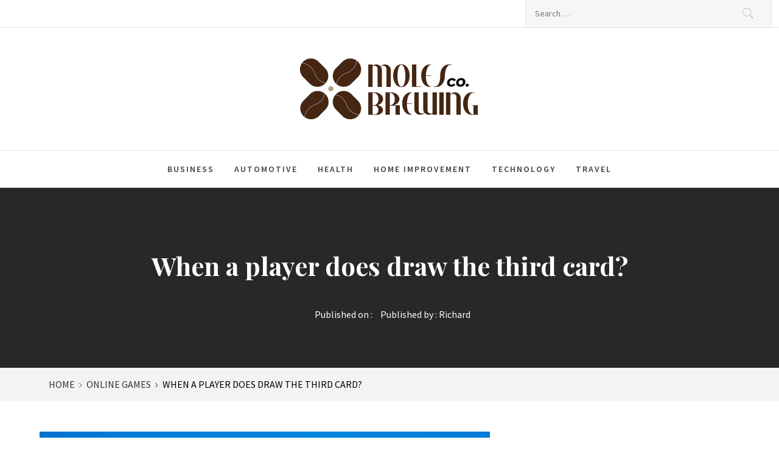

--- FILE ---
content_type: text/html; charset=UTF-8
request_url: https://molesbrewingco.co.uk/when-a-player-does-draw-the-third-card/
body_size: 75171
content:
<!DOCTYPE html>
<html lang="en-US">
<head>
    <meta charset="UTF-8">
    <meta name="viewport" content="width=device-width, initial-scale=1, user-scalable=no">
    <link rel="profile" href="http://gmpg.org/xfn/11">
    <link rel="pingback" href="https://molesbrewingco.co.uk/xmlrpc.php">
    <title>When a player does draw the third card? &#8211; Moles Brewing Co</title>
        <style type="text/css">
                                .inner-header-overlay,
                    .hero-slider.overlay .slide-item .bg-image:before {
                        background: #042738;
                        filter: alpha(opacity=65);
                        opacity: 0.65;
                    }
                    </style>

    <meta name='robots' content='max-image-preview:large' />
	<style>img:is([sizes="auto" i], [sizes^="auto," i]) { contain-intrinsic-size: 3000px 1500px }</style>
	<link rel='dns-prefetch' href='//cdn.thememattic.com' />
<link rel='dns-prefetch' href='//fonts.googleapis.com' />
<link rel="alternate" type="application/rss+xml" title="Moles Brewing Co &raquo; Feed" href="https://molesbrewingco.co.uk/feed/" />
<link rel="alternate" type="application/rss+xml" title="Moles Brewing Co &raquo; Comments Feed" href="https://molesbrewingco.co.uk/comments/feed/" />
<script type="text/javascript">
/* <![CDATA[ */
window._wpemojiSettings = {"baseUrl":"https:\/\/s.w.org\/images\/core\/emoji\/16.0.1\/72x72\/","ext":".png","svgUrl":"https:\/\/s.w.org\/images\/core\/emoji\/16.0.1\/svg\/","svgExt":".svg","source":{"concatemoji":"https:\/\/molesbrewingco.co.uk\/wp-includes\/js\/wp-emoji-release.min.js?ver=6.8.3"}};
/*! This file is auto-generated */
!function(s,n){var o,i,e;function c(e){try{var t={supportTests:e,timestamp:(new Date).valueOf()};sessionStorage.setItem(o,JSON.stringify(t))}catch(e){}}function p(e,t,n){e.clearRect(0,0,e.canvas.width,e.canvas.height),e.fillText(t,0,0);var t=new Uint32Array(e.getImageData(0,0,e.canvas.width,e.canvas.height).data),a=(e.clearRect(0,0,e.canvas.width,e.canvas.height),e.fillText(n,0,0),new Uint32Array(e.getImageData(0,0,e.canvas.width,e.canvas.height).data));return t.every(function(e,t){return e===a[t]})}function u(e,t){e.clearRect(0,0,e.canvas.width,e.canvas.height),e.fillText(t,0,0);for(var n=e.getImageData(16,16,1,1),a=0;a<n.data.length;a++)if(0!==n.data[a])return!1;return!0}function f(e,t,n,a){switch(t){case"flag":return n(e,"\ud83c\udff3\ufe0f\u200d\u26a7\ufe0f","\ud83c\udff3\ufe0f\u200b\u26a7\ufe0f")?!1:!n(e,"\ud83c\udde8\ud83c\uddf6","\ud83c\udde8\u200b\ud83c\uddf6")&&!n(e,"\ud83c\udff4\udb40\udc67\udb40\udc62\udb40\udc65\udb40\udc6e\udb40\udc67\udb40\udc7f","\ud83c\udff4\u200b\udb40\udc67\u200b\udb40\udc62\u200b\udb40\udc65\u200b\udb40\udc6e\u200b\udb40\udc67\u200b\udb40\udc7f");case"emoji":return!a(e,"\ud83e\udedf")}return!1}function g(e,t,n,a){var r="undefined"!=typeof WorkerGlobalScope&&self instanceof WorkerGlobalScope?new OffscreenCanvas(300,150):s.createElement("canvas"),o=r.getContext("2d",{willReadFrequently:!0}),i=(o.textBaseline="top",o.font="600 32px Arial",{});return e.forEach(function(e){i[e]=t(o,e,n,a)}),i}function t(e){var t=s.createElement("script");t.src=e,t.defer=!0,s.head.appendChild(t)}"undefined"!=typeof Promise&&(o="wpEmojiSettingsSupports",i=["flag","emoji"],n.supports={everything:!0,everythingExceptFlag:!0},e=new Promise(function(e){s.addEventListener("DOMContentLoaded",e,{once:!0})}),new Promise(function(t){var n=function(){try{var e=JSON.parse(sessionStorage.getItem(o));if("object"==typeof e&&"number"==typeof e.timestamp&&(new Date).valueOf()<e.timestamp+604800&&"object"==typeof e.supportTests)return e.supportTests}catch(e){}return null}();if(!n){if("undefined"!=typeof Worker&&"undefined"!=typeof OffscreenCanvas&&"undefined"!=typeof URL&&URL.createObjectURL&&"undefined"!=typeof Blob)try{var e="postMessage("+g.toString()+"("+[JSON.stringify(i),f.toString(),p.toString(),u.toString()].join(",")+"));",a=new Blob([e],{type:"text/javascript"}),r=new Worker(URL.createObjectURL(a),{name:"wpTestEmojiSupports"});return void(r.onmessage=function(e){c(n=e.data),r.terminate(),t(n)})}catch(e){}c(n=g(i,f,p,u))}t(n)}).then(function(e){for(var t in e)n.supports[t]=e[t],n.supports.everything=n.supports.everything&&n.supports[t],"flag"!==t&&(n.supports.everythingExceptFlag=n.supports.everythingExceptFlag&&n.supports[t]);n.supports.everythingExceptFlag=n.supports.everythingExceptFlag&&!n.supports.flag,n.DOMReady=!1,n.readyCallback=function(){n.DOMReady=!0}}).then(function(){return e}).then(function(){var e;n.supports.everything||(n.readyCallback(),(e=n.source||{}).concatemoji?t(e.concatemoji):e.wpemoji&&e.twemoji&&(t(e.twemoji),t(e.wpemoji)))}))}((window,document),window._wpemojiSettings);
/* ]]> */
</script>
<style id='wp-emoji-styles-inline-css' type='text/css'>

	img.wp-smiley, img.emoji {
		display: inline !important;
		border: none !important;
		box-shadow: none !important;
		height: 1em !important;
		width: 1em !important;
		margin: 0 0.07em !important;
		vertical-align: -0.1em !important;
		background: none !important;
		padding: 0 !important;
	}
</style>
<link rel='stylesheet' id='wp-block-library-css' href='https://molesbrewingco.co.uk/wp-includes/css/dist/block-library/style.min.css?ver=6.8.3' type='text/css' media='all' />
<style id='classic-theme-styles-inline-css' type='text/css'>
/*! This file is auto-generated */
.wp-block-button__link{color:#fff;background-color:#32373c;border-radius:9999px;box-shadow:none;text-decoration:none;padding:calc(.667em + 2px) calc(1.333em + 2px);font-size:1.125em}.wp-block-file__button{background:#32373c;color:#fff;text-decoration:none}
</style>
<style id='global-styles-inline-css' type='text/css'>
:root{--wp--preset--aspect-ratio--square: 1;--wp--preset--aspect-ratio--4-3: 4/3;--wp--preset--aspect-ratio--3-4: 3/4;--wp--preset--aspect-ratio--3-2: 3/2;--wp--preset--aspect-ratio--2-3: 2/3;--wp--preset--aspect-ratio--16-9: 16/9;--wp--preset--aspect-ratio--9-16: 9/16;--wp--preset--color--black: #000000;--wp--preset--color--cyan-bluish-gray: #abb8c3;--wp--preset--color--white: #ffffff;--wp--preset--color--pale-pink: #f78da7;--wp--preset--color--vivid-red: #cf2e2e;--wp--preset--color--luminous-vivid-orange: #ff6900;--wp--preset--color--luminous-vivid-amber: #fcb900;--wp--preset--color--light-green-cyan: #7bdcb5;--wp--preset--color--vivid-green-cyan: #00d084;--wp--preset--color--pale-cyan-blue: #8ed1fc;--wp--preset--color--vivid-cyan-blue: #0693e3;--wp--preset--color--vivid-purple: #9b51e0;--wp--preset--gradient--vivid-cyan-blue-to-vivid-purple: linear-gradient(135deg,rgba(6,147,227,1) 0%,rgb(155,81,224) 100%);--wp--preset--gradient--light-green-cyan-to-vivid-green-cyan: linear-gradient(135deg,rgb(122,220,180) 0%,rgb(0,208,130) 100%);--wp--preset--gradient--luminous-vivid-amber-to-luminous-vivid-orange: linear-gradient(135deg,rgba(252,185,0,1) 0%,rgba(255,105,0,1) 100%);--wp--preset--gradient--luminous-vivid-orange-to-vivid-red: linear-gradient(135deg,rgba(255,105,0,1) 0%,rgb(207,46,46) 100%);--wp--preset--gradient--very-light-gray-to-cyan-bluish-gray: linear-gradient(135deg,rgb(238,238,238) 0%,rgb(169,184,195) 100%);--wp--preset--gradient--cool-to-warm-spectrum: linear-gradient(135deg,rgb(74,234,220) 0%,rgb(151,120,209) 20%,rgb(207,42,186) 40%,rgb(238,44,130) 60%,rgb(251,105,98) 80%,rgb(254,248,76) 100%);--wp--preset--gradient--blush-light-purple: linear-gradient(135deg,rgb(255,206,236) 0%,rgb(152,150,240) 100%);--wp--preset--gradient--blush-bordeaux: linear-gradient(135deg,rgb(254,205,165) 0%,rgb(254,45,45) 50%,rgb(107,0,62) 100%);--wp--preset--gradient--luminous-dusk: linear-gradient(135deg,rgb(255,203,112) 0%,rgb(199,81,192) 50%,rgb(65,88,208) 100%);--wp--preset--gradient--pale-ocean: linear-gradient(135deg,rgb(255,245,203) 0%,rgb(182,227,212) 50%,rgb(51,167,181) 100%);--wp--preset--gradient--electric-grass: linear-gradient(135deg,rgb(202,248,128) 0%,rgb(113,206,126) 100%);--wp--preset--gradient--midnight: linear-gradient(135deg,rgb(2,3,129) 0%,rgb(40,116,252) 100%);--wp--preset--font-size--small: 13px;--wp--preset--font-size--medium: 20px;--wp--preset--font-size--large: 36px;--wp--preset--font-size--x-large: 42px;--wp--preset--spacing--20: 0.44rem;--wp--preset--spacing--30: 0.67rem;--wp--preset--spacing--40: 1rem;--wp--preset--spacing--50: 1.5rem;--wp--preset--spacing--60: 2.25rem;--wp--preset--spacing--70: 3.38rem;--wp--preset--spacing--80: 5.06rem;--wp--preset--shadow--natural: 6px 6px 9px rgba(0, 0, 0, 0.2);--wp--preset--shadow--deep: 12px 12px 50px rgba(0, 0, 0, 0.4);--wp--preset--shadow--sharp: 6px 6px 0px rgba(0, 0, 0, 0.2);--wp--preset--shadow--outlined: 6px 6px 0px -3px rgba(255, 255, 255, 1), 6px 6px rgba(0, 0, 0, 1);--wp--preset--shadow--crisp: 6px 6px 0px rgba(0, 0, 0, 1);}:where(.is-layout-flex){gap: 0.5em;}:where(.is-layout-grid){gap: 0.5em;}body .is-layout-flex{display: flex;}.is-layout-flex{flex-wrap: wrap;align-items: center;}.is-layout-flex > :is(*, div){margin: 0;}body .is-layout-grid{display: grid;}.is-layout-grid > :is(*, div){margin: 0;}:where(.wp-block-columns.is-layout-flex){gap: 2em;}:where(.wp-block-columns.is-layout-grid){gap: 2em;}:where(.wp-block-post-template.is-layout-flex){gap: 1.25em;}:where(.wp-block-post-template.is-layout-grid){gap: 1.25em;}.has-black-color{color: var(--wp--preset--color--black) !important;}.has-cyan-bluish-gray-color{color: var(--wp--preset--color--cyan-bluish-gray) !important;}.has-white-color{color: var(--wp--preset--color--white) !important;}.has-pale-pink-color{color: var(--wp--preset--color--pale-pink) !important;}.has-vivid-red-color{color: var(--wp--preset--color--vivid-red) !important;}.has-luminous-vivid-orange-color{color: var(--wp--preset--color--luminous-vivid-orange) !important;}.has-luminous-vivid-amber-color{color: var(--wp--preset--color--luminous-vivid-amber) !important;}.has-light-green-cyan-color{color: var(--wp--preset--color--light-green-cyan) !important;}.has-vivid-green-cyan-color{color: var(--wp--preset--color--vivid-green-cyan) !important;}.has-pale-cyan-blue-color{color: var(--wp--preset--color--pale-cyan-blue) !important;}.has-vivid-cyan-blue-color{color: var(--wp--preset--color--vivid-cyan-blue) !important;}.has-vivid-purple-color{color: var(--wp--preset--color--vivid-purple) !important;}.has-black-background-color{background-color: var(--wp--preset--color--black) !important;}.has-cyan-bluish-gray-background-color{background-color: var(--wp--preset--color--cyan-bluish-gray) !important;}.has-white-background-color{background-color: var(--wp--preset--color--white) !important;}.has-pale-pink-background-color{background-color: var(--wp--preset--color--pale-pink) !important;}.has-vivid-red-background-color{background-color: var(--wp--preset--color--vivid-red) !important;}.has-luminous-vivid-orange-background-color{background-color: var(--wp--preset--color--luminous-vivid-orange) !important;}.has-luminous-vivid-amber-background-color{background-color: var(--wp--preset--color--luminous-vivid-amber) !important;}.has-light-green-cyan-background-color{background-color: var(--wp--preset--color--light-green-cyan) !important;}.has-vivid-green-cyan-background-color{background-color: var(--wp--preset--color--vivid-green-cyan) !important;}.has-pale-cyan-blue-background-color{background-color: var(--wp--preset--color--pale-cyan-blue) !important;}.has-vivid-cyan-blue-background-color{background-color: var(--wp--preset--color--vivid-cyan-blue) !important;}.has-vivid-purple-background-color{background-color: var(--wp--preset--color--vivid-purple) !important;}.has-black-border-color{border-color: var(--wp--preset--color--black) !important;}.has-cyan-bluish-gray-border-color{border-color: var(--wp--preset--color--cyan-bluish-gray) !important;}.has-white-border-color{border-color: var(--wp--preset--color--white) !important;}.has-pale-pink-border-color{border-color: var(--wp--preset--color--pale-pink) !important;}.has-vivid-red-border-color{border-color: var(--wp--preset--color--vivid-red) !important;}.has-luminous-vivid-orange-border-color{border-color: var(--wp--preset--color--luminous-vivid-orange) !important;}.has-luminous-vivid-amber-border-color{border-color: var(--wp--preset--color--luminous-vivid-amber) !important;}.has-light-green-cyan-border-color{border-color: var(--wp--preset--color--light-green-cyan) !important;}.has-vivid-green-cyan-border-color{border-color: var(--wp--preset--color--vivid-green-cyan) !important;}.has-pale-cyan-blue-border-color{border-color: var(--wp--preset--color--pale-cyan-blue) !important;}.has-vivid-cyan-blue-border-color{border-color: var(--wp--preset--color--vivid-cyan-blue) !important;}.has-vivid-purple-border-color{border-color: var(--wp--preset--color--vivid-purple) !important;}.has-vivid-cyan-blue-to-vivid-purple-gradient-background{background: var(--wp--preset--gradient--vivid-cyan-blue-to-vivid-purple) !important;}.has-light-green-cyan-to-vivid-green-cyan-gradient-background{background: var(--wp--preset--gradient--light-green-cyan-to-vivid-green-cyan) !important;}.has-luminous-vivid-amber-to-luminous-vivid-orange-gradient-background{background: var(--wp--preset--gradient--luminous-vivid-amber-to-luminous-vivid-orange) !important;}.has-luminous-vivid-orange-to-vivid-red-gradient-background{background: var(--wp--preset--gradient--luminous-vivid-orange-to-vivid-red) !important;}.has-very-light-gray-to-cyan-bluish-gray-gradient-background{background: var(--wp--preset--gradient--very-light-gray-to-cyan-bluish-gray) !important;}.has-cool-to-warm-spectrum-gradient-background{background: var(--wp--preset--gradient--cool-to-warm-spectrum) !important;}.has-blush-light-purple-gradient-background{background: var(--wp--preset--gradient--blush-light-purple) !important;}.has-blush-bordeaux-gradient-background{background: var(--wp--preset--gradient--blush-bordeaux) !important;}.has-luminous-dusk-gradient-background{background: var(--wp--preset--gradient--luminous-dusk) !important;}.has-pale-ocean-gradient-background{background: var(--wp--preset--gradient--pale-ocean) !important;}.has-electric-grass-gradient-background{background: var(--wp--preset--gradient--electric-grass) !important;}.has-midnight-gradient-background{background: var(--wp--preset--gradient--midnight) !important;}.has-small-font-size{font-size: var(--wp--preset--font-size--small) !important;}.has-medium-font-size{font-size: var(--wp--preset--font-size--medium) !important;}.has-large-font-size{font-size: var(--wp--preset--font-size--large) !important;}.has-x-large-font-size{font-size: var(--wp--preset--font-size--x-large) !important;}
:where(.wp-block-post-template.is-layout-flex){gap: 1.25em;}:where(.wp-block-post-template.is-layout-grid){gap: 1.25em;}
:where(.wp-block-columns.is-layout-flex){gap: 2em;}:where(.wp-block-columns.is-layout-grid){gap: 2em;}
:root :where(.wp-block-pullquote){font-size: 1.5em;line-height: 1.6;}
</style>
<link rel='stylesheet' id='jquery-slick-css' href='https://molesbrewingco.co.uk/wp-content/themes/perfect-magazine/assets/libraries/slick/css/slick.min.css?ver=1.8.0' type='text/css' media='all' />
<link rel='stylesheet' id='ionicons-css' href='https://molesbrewingco.co.uk/wp-content/themes/perfect-magazine/assets/libraries/ionicons/css/ionicons.min.css?ver=6.8.3' type='text/css' media='all' />
<link rel='stylesheet' id='bootstrap-css' href='https://molesbrewingco.co.uk/wp-content/themes/perfect-magazine/assets/libraries/bootstrap/css/bootstrap.min.css?ver=5.0.2' type='text/css' media='all' />
<link rel='stylesheet' id='magnific-popup-css' href='https://molesbrewingco.co.uk/wp-content/themes/perfect-magazine/assets/libraries/magnific-popup/magnific-popup.css?ver=6.8.3' type='text/css' media='all' />
<link rel='stylesheet' id='perfect-magazine-style-css' href='https://molesbrewingco.co.uk/wp-content/themes/perfect-magazine/style.css?ver=1.1.9' type='text/css' media='all' />
<link rel='stylesheet' id='perfect-magazine-google-fonts-css' href='//fonts.googleapis.com/css?family=Source%20Sans%20Pro:400,400i,600,600i|Playfair%20Display:400,400i,700,700i&#038;subset=latin,latin-ext' type='text/css' media='all' />
<script type="text/javascript" src="https://molesbrewingco.co.uk/wp-includes/js/jquery/jquery.min.js?ver=3.7.1" id="jquery-core-js"></script>
<script type="text/javascript" src="https://molesbrewingco.co.uk/wp-includes/js/jquery/jquery-migrate.min.js?ver=3.4.1" id="jquery-migrate-js"></script>
<link rel="https://api.w.org/" href="https://molesbrewingco.co.uk/wp-json/" /><link rel="alternate" title="JSON" type="application/json" href="https://molesbrewingco.co.uk/wp-json/wp/v2/posts/1289" /><link rel="EditURI" type="application/rsd+xml" title="RSD" href="https://molesbrewingco.co.uk/xmlrpc.php?rsd" />
<meta name="generator" content="WordPress 6.8.3" />
<link rel="canonical" href="https://molesbrewingco.co.uk/when-a-player-does-draw-the-third-card/" />
<link rel='shortlink' href='https://molesbrewingco.co.uk/?p=1289' />
		<!-- Custom Logo: hide header text -->
		<style id="custom-logo-css" type="text/css">
			.site-title, .site-description {
				position: absolute;
				clip-path: inset(50%);
			}
		</style>
		<link rel="alternate" title="oEmbed (JSON)" type="application/json+oembed" href="https://molesbrewingco.co.uk/wp-json/oembed/1.0/embed?url=https%3A%2F%2Fmolesbrewingco.co.uk%2Fwhen-a-player-does-draw-the-third-card%2F" />
<link rel="alternate" title="oEmbed (XML)" type="text/xml+oembed" href="https://molesbrewingco.co.uk/wp-json/oembed/1.0/embed?url=https%3A%2F%2Fmolesbrewingco.co.uk%2Fwhen-a-player-does-draw-the-third-card%2F&#038;format=xml" />
<link rel="icon" href="https://molesbrewingco.co.uk/wp-content/uploads/2023/04/cropped-Moles-Brewing-02-32x32.png" sizes="32x32" />
<link rel="icon" href="https://molesbrewingco.co.uk/wp-content/uploads/2023/04/cropped-Moles-Brewing-02-192x192.png" sizes="192x192" />
<link rel="apple-touch-icon" href="https://molesbrewingco.co.uk/wp-content/uploads/2023/04/cropped-Moles-Brewing-02-180x180.png" />
<meta name="msapplication-TileImage" content="https://molesbrewingco.co.uk/wp-content/uploads/2023/04/cropped-Moles-Brewing-02-270x270.png" />
</head>
<body class="wp-singular post-template-default single single-post postid-1289 single-format-standard wp-custom-logo wp-theme-perfect-magazine static-page right-sidebar ">
<!-- full-screen-layout/boxed-layout -->

<div id="page"
     class="site full-screen-layout text-capitalized">
    <a class="skip-link screen-reader-text" href="#main">Skip to content</a>
    <header id="masthead" class="site-header" role="banner">
        <div class="top-bar">
            <div class="container-fluid">
                <div class="row">
                    <div class="col-sm-8 col-xs-12">
                        <div class="tm-social-share">
                                                        <div class="social-icons ">
                                                                <span aria-hidden="true" class="stretchy-nav-bg secondary-bgcolor"></span>
                            </div>
                        </div>
                    </div>
                    <div class="col-sm-4 col-xs-12 pull-right icon-search">
                        <form role="search" method="get" class="search-form" action="https://molesbrewingco.co.uk/">
				<label>
					<span class="screen-reader-text">Search for:</span>
					<input type="search" class="search-field" placeholder="Search &hellip;" value="" name="s" />
				</label>
				<input type="submit" class="search-submit" value="Search" />
			</form>                    </div>
                </div>
            </div>
        </div>
        <div class="header-middle">
            <div class="container">
                <div class="row">
                    <div class="col-sm-12">
                        <div class="site-branding">
                                                            <span class="site-title secondary-font">
                                <a href="https://molesbrewingco.co.uk/" rel="home">
                                    Moles Brewing Co                                </a>
                            </span>
                            <a href="https://molesbrewingco.co.uk/" class="custom-logo-link" rel="home"><img width="350" height="141" src="https://molesbrewingco.co.uk/wp-content/uploads/2023/04/Moles-Brewing-01-e1690395485342.png" class="custom-logo" alt="Moles Brewing Co" decoding="async" srcset="https://molesbrewingco.co.uk/wp-content/uploads/2023/04/Moles-Brewing-01-e1690395485342.png 350w, https://molesbrewingco.co.uk/wp-content/uploads/2023/04/Moles-Brewing-01-e1690395485342-300x121.png 300w" sizes="(max-width: 350px) 100vw, 350px" /></a>                                <p class="site-description">Brewing News and Craft Beer Insights</p>
                                                    </div>
                    </div>
                </div>
            </div>
        </div>
        <div class="navigation-area">
            <div class="container">
                <div class="row">
                    <nav class="main-navigation" role="navigation">
                            <span class="toggle-menu" aria-controls="primary-menu" aria-expanded="false" tabindex="0">
                                 <span class="screen-reader-text">
                                    Primary Menu                                </span>
                                <i class="ham"></i>
                            </span>

                        <div class="menu"><ul id="primary-menu" class="menu"><li id="menu-item-104" class="menu-item menu-item-type-taxonomy menu-item-object-category menu-item-104"><a href="https://molesbrewingco.co.uk/category/business/">Business</a></li>
<li id="menu-item-105" class="menu-item menu-item-type-taxonomy menu-item-object-category menu-item-105"><a href="https://molesbrewingco.co.uk/category/automotive/">Automotive</a></li>
<li id="menu-item-106" class="menu-item menu-item-type-taxonomy menu-item-object-category menu-item-106"><a href="https://molesbrewingco.co.uk/category/health/">Health</a></li>
<li id="menu-item-107" class="menu-item menu-item-type-taxonomy menu-item-object-category menu-item-107"><a href="https://molesbrewingco.co.uk/category/home-improvement/">Home Improvement</a></li>
<li id="menu-item-108" class="menu-item menu-item-type-taxonomy menu-item-object-category menu-item-108"><a href="https://molesbrewingco.co.uk/category/technology/">Technology</a></li>
<li id="menu-item-109" class="menu-item menu-item-type-taxonomy menu-item-object-category menu-item-109"><a href="https://molesbrewingco.co.uk/category/travel/">Travel</a></li>
</ul></div>                    </nav><!-- #site-navigation -->
                </div>
            </div>
        </div>
    </header>
    <!-- #masthead -->

            <div class="wrapper page-inner-title inner-banner primary-bgcolor data-bg " data-background="">
            <header class="entry-header">
                <div class="container-fluid">
                    <div class="row">
                        <div class="col-md-12">
                                                            <h1 class="entry-title">When a player does draw the third card?</h1>                                                                    <header class="entry-header">
                                        <div class="entry-meta entry-inner">
                                            <span class="posted-on">Published on : <a href="https://molesbrewingco.co.uk/when-a-player-does-draw-the-third-card/" rel="bookmark"><time class="entry-date published updated" datetime="2022-11-29T12:54:58+00:00">November 29, 2022</time></a></span><span class="byline"> Published by : <span class="author vcard"><a class="url fn n" href="https://molesbrewingco.co.uk/author/admin/">Richard</a></span></span>                                        </div><!-- .entry-meta -->
                                    </header><!-- .entry-header -->
                                                        </div>
                    </div>
                </div>
            </header><!-- .entry-header -->
            <div class="bg-overlay"></div>
        </div>

        
            <div class="breadcrumb-wrapper">
                <div class="container">
                    <div class="row">
                        <div class="col-md-12"><div role="navigation" aria-label="Breadcrumbs" class="breadcrumb-trail breadcrumbs" itemprop="breadcrumb"><ul class="trail-items" itemscope itemtype="http://schema.org/BreadcrumbList"><meta name="numberOfItems" content="3" /><meta name="itemListOrder" content="Ascending" /><li itemprop="itemListElement" itemscope itemtype="http://schema.org/ListItem" class="trail-item trail-begin"><a href="https://molesbrewingco.co.uk/" rel="home" itemprop="item"><span itemprop="name">Home</span></a><meta itemprop="position" content="1" /></li><li itemprop="itemListElement" itemscope itemtype="http://schema.org/ListItem" class="trail-item"><a href="https://molesbrewingco.co.uk/category/online-games/" itemprop="item"><span itemprop="name">Online Games</span></a><meta itemprop="position" content="2" /></li><li itemprop="itemListElement" itemscope itemtype="http://schema.org/ListItem" class="trail-item trail-end"><a href="https://molesbrewingco.co.uk/when-a-player-does-draw-the-third-card/" itemprop="item"><span itemprop="name">When a player does draw the third card?</span></a><meta itemprop="position" content="3" /></li></ul></div></div><!-- .container -->                    </div>
                </div>
            </div>

        
    <div id="content" class="site-content">
    <div id="primary" class="content-area">
        <main id="main" class="site-main" role="main">

            
<article id="post-1289" class="post-1289 post type-post status-publish format-standard has-post-thumbnail hentry category-online-games">
    
        <div class="entry-content">
            <div class='image-full'><img width="1024" height="678" src="https://molesbrewingco.co.uk/wp-content/uploads/2023/05/Tech2.jpg" class="attachment-full size-full wp-post-image" alt="" decoding="async" fetchpriority="high" srcset="https://molesbrewingco.co.uk/wp-content/uploads/2023/05/Tech2.jpg 1024w, https://molesbrewingco.co.uk/wp-content/uploads/2023/05/Tech2-300x199.jpg 300w, https://molesbrewingco.co.uk/wp-content/uploads/2023/05/Tech2-768x509.jpg 768w" sizes="(max-width: 1024px) 100vw, 1024px" /></div><div class="entry-content" data-initials="">            <p><span style="font-weight: 400;">Every baccarat recreation follows an equal process. Two playing cards are dealt to the Player and Banker each. The first to be discovered is the preliminary Player playing cards, and they&#8217;re those you examine first.</span></p>
<p><span style="font-weight: 400;">The Player 1/3 card in Baccarat is luckily the easier part of this process. Simply examine the entire fee of the 2 playing cards to decide whether or not you want a further one.</span></p>
<ul>
<li style="font-weight: 400;" aria-level="1"><span style="font-weight: 400;">If the Player’s preliminary playing cards have a complete of zero-five, the Player is dealt a further one. To know more about it visit on </span><a href="https://cuculive.com"><b>cuculive.com</b></a></li>
<li style="font-weight: 400;" aria-level="1"><span style="font-weight: 400;">If the Player&#8217;s first playing cards are generally 6 or 7, the Player stands pat. This way no new playing cards are obtained and the Banker&#8217;s preliminary hand is discovered next.</span></li>
<li style="font-weight: 400;" aria-level="1"><span style="font-weight: 400;">If the primary playing cards are displaying an eight or nine, no new playing cards are drawn and that facet wins outright. This is likewise referred to as a herbal hand or herbal win. If each Player and Banker grow to be drawing a herbal win, the spherical is taken into consideration as a tie. The most effective exception is that a herbal of nine beats a herbal of eight.</span></li>
</ul>
<p><b>Is it pretty easy, proper?</b></p>
<p><span style="font-weight: 400;">Note that those are the usual policies for Punto Banco, which might be the policies you typically the usage of while you play Baccarat at stay casinos. Almost all of the versions of baccarat determined at stay casinos paintings this way. To know more about it visit on </span><span style="font-weight: 400;">cuculive.com</span><span style="font-weight: 400;">.</span></p>
<p><span style="font-weight: 400;">This reality additionally extends to extra uncommon variations consisting of Peek Baccarat. Peek Baccarat simply lets gamers guess at extra degrees of any given spherical. The policies that decide whilst a 3rd card is drawn in Punto Banco nevertheless apply.</span></p>
<p><b>What Is a Flat Bet in Blackjack? </b></p>
<p><span style="font-weight: 400;">Playing 21 is a long way greater complex than maximum different online casino video games. Especially, if you’re in it you can also win and play optimally. On one hand, preserving all of your bets flat makes all of it a chunk greater manageable. However, the stake isn&#8217;t the handiest issue you could manipulate in blackjack. </span></p>
<p><span style="font-weight: 400;">As such, it&#8217;s nice to mix numerous techniques to get a nice result. Flat making a bet in blackjack is the best staking device that simply maintains the quantity you bet regularly in each spherical. Use the identical stake again and again, and you&#8217;re already making flat blackjack bets. The trouble right here is that blackjack is a long way greater dynamic than, say, baccarat or roulette. </span></p>
<p><span style="font-weight: 400;">The primary blackjack approach – the only one that makes use of blackjack charts – calls for you to double each now after which. To maximize earnings, we propose that you recognize a way to play and stay blackjack the usage of the primary approach. This will hold the residence side at a nearly negligible 0.5%. With a little luck, you could even see earnings through sincerely preserving your stakes regularly.</span></p>
                    </div><!-- .entry-content -->

            <footer class="entry-footer">
        <div class="mb--footer-tags">
                    </div>
        <div class="mb-footer-categories">
            <span class="item-metadata post-category-label"><span class="item-tablecell">Categorized in :</span> <span="post-category-label"> <a href="https://molesbrewingco.co.uk/category/online-games/" rel="category tag">Online Games</a></span></span>        </div>
    </footer><!-- .entry-footer -->
    </article><!-- #post-## -->

	<nav class="navigation post-navigation" aria-label="Posts">
		<h2 class="screen-reader-text">Post navigation</h2>
		<div class="nav-links"><div class="nav-previous"><a href="https://molesbrewingco.co.uk/everything-you-need-to-know-about-delta-9-gummies/" rel="prev">Everything You Need to Know About Delta 9 Gummies</a></div><div class="nav-next"><a href="https://molesbrewingco.co.uk/diamond-dreams-slot-adventure-go-for-the-jackpot/" rel="next">Diamond Dreams Slot Adventure: Go for the Jackpot!</a></div></div>
	</nav>
        </main><!-- #main -->
    </div><!-- #primary -->


<aside id="secondary" class="widget-area" role="complementary">
    <div id="search-2" class="widget widget_search"><form role="search" method="get" class="search-form" action="https://molesbrewingco.co.uk/">
				<label>
					<span class="screen-reader-text">Search for:</span>
					<input type="search" class="search-field" placeholder="Search &hellip;" value="" name="s" />
				</label>
				<input type="submit" class="search-submit" value="Search" />
			</form></div><div id="text-4" class="widget widget_text"><h2 class="widget-title secondary-font">Link</h2>			<div class="textwidget"><p><strong><a href="https://www.eladelantado.com/">El Adelantado</a></strong></p>
</div>
		</div><div id="text-2" class="widget widget_text"><h2 class="widget-title secondary-font">Contact Us</h2>			<div class="textwidget"><p>[contact-form-7 id=&#8221;96&#8243; title=&#8221;Contact form 1&#8243;]</p>
</div>
		</div><div id="archives-2" class="widget widget_archive"><h2 class="widget-title secondary-font">Archives</h2>
			<ul>
					<li><a href='https://molesbrewingco.co.uk/2026/01/'>January 2026</a></li>
	<li><a href='https://molesbrewingco.co.uk/2025/12/'>December 2025</a></li>
	<li><a href='https://molesbrewingco.co.uk/2025/11/'>November 2025</a></li>
	<li><a href='https://molesbrewingco.co.uk/2025/10/'>October 2025</a></li>
	<li><a href='https://molesbrewingco.co.uk/2025/09/'>September 2025</a></li>
	<li><a href='https://molesbrewingco.co.uk/2025/08/'>August 2025</a></li>
	<li><a href='https://molesbrewingco.co.uk/2025/07/'>July 2025</a></li>
	<li><a href='https://molesbrewingco.co.uk/2025/06/'>June 2025</a></li>
	<li><a href='https://molesbrewingco.co.uk/2025/05/'>May 2025</a></li>
	<li><a href='https://molesbrewingco.co.uk/2025/04/'>April 2025</a></li>
	<li><a href='https://molesbrewingco.co.uk/2025/03/'>March 2025</a></li>
	<li><a href='https://molesbrewingco.co.uk/2025/02/'>February 2025</a></li>
	<li><a href='https://molesbrewingco.co.uk/2025/01/'>January 2025</a></li>
	<li><a href='https://molesbrewingco.co.uk/2024/12/'>December 2024</a></li>
	<li><a href='https://molesbrewingco.co.uk/2024/11/'>November 2024</a></li>
	<li><a href='https://molesbrewingco.co.uk/2024/10/'>October 2024</a></li>
	<li><a href='https://molesbrewingco.co.uk/2024/09/'>September 2024</a></li>
	<li><a href='https://molesbrewingco.co.uk/2024/08/'>August 2024</a></li>
	<li><a href='https://molesbrewingco.co.uk/2024/07/'>July 2024</a></li>
	<li><a href='https://molesbrewingco.co.uk/2024/06/'>June 2024</a></li>
	<li><a href='https://molesbrewingco.co.uk/2024/05/'>May 2024</a></li>
	<li><a href='https://molesbrewingco.co.uk/2024/04/'>April 2024</a></li>
	<li><a href='https://molesbrewingco.co.uk/2024/03/'>March 2024</a></li>
	<li><a href='https://molesbrewingco.co.uk/2024/02/'>February 2024</a></li>
	<li><a href='https://molesbrewingco.co.uk/2024/01/'>January 2024</a></li>
	<li><a href='https://molesbrewingco.co.uk/2023/12/'>December 2023</a></li>
	<li><a href='https://molesbrewingco.co.uk/2023/11/'>November 2023</a></li>
	<li><a href='https://molesbrewingco.co.uk/2023/10/'>October 2023</a></li>
	<li><a href='https://molesbrewingco.co.uk/2023/09/'>September 2023</a></li>
	<li><a href='https://molesbrewingco.co.uk/2023/08/'>August 2023</a></li>
	<li><a href='https://molesbrewingco.co.uk/2023/07/'>July 2023</a></li>
	<li><a href='https://molesbrewingco.co.uk/2023/06/'>June 2023</a></li>
	<li><a href='https://molesbrewingco.co.uk/2023/05/'>May 2023</a></li>
	<li><a href='https://molesbrewingco.co.uk/2023/04/'>April 2023</a></li>
	<li><a href='https://molesbrewingco.co.uk/2023/03/'>March 2023</a></li>
	<li><a href='https://molesbrewingco.co.uk/2023/02/'>February 2023</a></li>
	<li><a href='https://molesbrewingco.co.uk/2023/01/'>January 2023</a></li>
	<li><a href='https://molesbrewingco.co.uk/2022/12/'>December 2022</a></li>
	<li><a href='https://molesbrewingco.co.uk/2022/11/'>November 2022</a></li>
	<li><a href='https://molesbrewingco.co.uk/2022/10/'>October 2022</a></li>
	<li><a href='https://molesbrewingco.co.uk/2022/09/'>September 2022</a></li>
	<li><a href='https://molesbrewingco.co.uk/2022/08/'>August 2022</a></li>
	<li><a href='https://molesbrewingco.co.uk/2022/07/'>July 2022</a></li>
	<li><a href='https://molesbrewingco.co.uk/2022/06/'>June 2022</a></li>
	<li><a href='https://molesbrewingco.co.uk/2022/05/'>May 2022</a></li>
	<li><a href='https://molesbrewingco.co.uk/2022/04/'>April 2022</a></li>
	<li><a href='https://molesbrewingco.co.uk/2022/03/'>March 2022</a></li>
	<li><a href='https://molesbrewingco.co.uk/2022/02/'>February 2022</a></li>
	<li><a href='https://molesbrewingco.co.uk/2022/01/'>January 2022</a></li>
	<li><a href='https://molesbrewingco.co.uk/2021/12/'>December 2021</a></li>
	<li><a href='https://molesbrewingco.co.uk/2021/11/'>November 2021</a></li>
	<li><a href='https://molesbrewingco.co.uk/2021/10/'>October 2021</a></li>
	<li><a href='https://molesbrewingco.co.uk/2021/09/'>September 2021</a></li>
	<li><a href='https://molesbrewingco.co.uk/2021/08/'>August 2021</a></li>
	<li><a href='https://molesbrewingco.co.uk/2021/07/'>July 2021</a></li>
	<li><a href='https://molesbrewingco.co.uk/2021/06/'>June 2021</a></li>
	<li><a href='https://molesbrewingco.co.uk/2021/05/'>May 2021</a></li>
	<li><a href='https://molesbrewingco.co.uk/2021/04/'>April 2021</a></li>
	<li><a href='https://molesbrewingco.co.uk/2021/03/'>March 2021</a></li>
	<li><a href='https://molesbrewingco.co.uk/2021/02/'>February 2021</a></li>
	<li><a href='https://molesbrewingco.co.uk/2021/01/'>January 2021</a></li>
	<li><a href='https://molesbrewingco.co.uk/2020/11/'>November 2020</a></li>
	<li><a href='https://molesbrewingco.co.uk/2020/10/'>October 2020</a></li>
	<li><a href='https://molesbrewingco.co.uk/2020/02/'>February 2020</a></li>
	<li><a href='https://molesbrewingco.co.uk/2020/01/'>January 2020</a></li>
			</ul>

			</div><div id="categories-2" class="widget widget_categories"><h2 class="widget-title secondary-font">Categories</h2>
			<ul>
					<li class="cat-item cat-item-2"><a href="https://molesbrewingco.co.uk/category/automotive/">Automotive</a>
</li>
	<li class="cat-item cat-item-4"><a href="https://molesbrewingco.co.uk/category/business/">Business</a>
</li>
	<li class="cat-item cat-item-586"><a href="https://molesbrewingco.co.uk/category/casino/">Casino</a>
</li>
	<li class="cat-item cat-item-589"><a href="https://molesbrewingco.co.uk/category/crypto/">crypto</a>
</li>
	<li class="cat-item cat-item-28"><a href="https://molesbrewingco.co.uk/category/dating/">Dating</a>
</li>
	<li class="cat-item cat-item-22"><a href="https://molesbrewingco.co.uk/category/education/">Education</a>
</li>
	<li class="cat-item cat-item-10"><a href="https://molesbrewingco.co.uk/category/fashion/">Fashion</a>
</li>
	<li class="cat-item cat-item-13"><a href="https://molesbrewingco.co.uk/category/finance/">Finance</a>
</li>
	<li class="cat-item cat-item-12"><a href="https://molesbrewingco.co.uk/category/food/">Food</a>
</li>
	<li class="cat-item cat-item-15"><a href="https://molesbrewingco.co.uk/category/gambling/">Gambling</a>
</li>
	<li class="cat-item cat-item-17"><a href="https://molesbrewingco.co.uk/category/game/">Game</a>
</li>
	<li class="cat-item cat-item-587"><a href="https://molesbrewingco.co.uk/category/games/">Games</a>
</li>
	<li class="cat-item cat-item-27"><a href="https://molesbrewingco.co.uk/category/garden/">Garden</a>
</li>
	<li class="cat-item cat-item-3"><a href="https://molesbrewingco.co.uk/category/health/">Health</a>
</li>
	<li class="cat-item cat-item-5"><a href="https://molesbrewingco.co.uk/category/home-improvement/">Home Improvement</a>
</li>
	<li class="cat-item cat-item-23"><a href="https://molesbrewingco.co.uk/category/hvac-contractor/">HVAC Contractor</a>
</li>
	<li class="cat-item cat-item-18"><a href="https://molesbrewingco.co.uk/category/law/">Law</a>
</li>
	<li class="cat-item cat-item-32"><a href="https://molesbrewingco.co.uk/category/maintenance/">Maintenance</a>
</li>
	<li class="cat-item cat-item-35"><a href="https://molesbrewingco.co.uk/category/massage/">Massage</a>
</li>
	<li class="cat-item cat-item-1"><a href="https://molesbrewingco.co.uk/category/news/">News</a>
</li>
	<li class="cat-item cat-item-11"><a href="https://molesbrewingco.co.uk/category/online-games/">Online Games</a>
</li>
	<li class="cat-item cat-item-29"><a href="https://molesbrewingco.co.uk/category/pool/">Pool</a>
</li>
	<li class="cat-item cat-item-588"><a href="https://molesbrewingco.co.uk/category/real-estate/">Real Estate</a>
</li>
	<li class="cat-item cat-item-30"><a href="https://molesbrewingco.co.uk/category/religious/">Religious</a>
</li>
	<li class="cat-item cat-item-14"><a href="https://molesbrewingco.co.uk/category/seo/">SEO</a>
</li>
	<li class="cat-item cat-item-20"><a href="https://molesbrewingco.co.uk/category/shopping/">Shopping</a>
</li>
	<li class="cat-item cat-item-16"><a href="https://molesbrewingco.co.uk/category/social-media/">Social Media</a>
</li>
	<li class="cat-item cat-item-19"><a href="https://molesbrewingco.co.uk/category/sports/">Sports</a>
</li>
	<li class="cat-item cat-item-31"><a href="https://molesbrewingco.co.uk/category/streaming/">Streaming</a>
</li>
	<li class="cat-item cat-item-6"><a href="https://molesbrewingco.co.uk/category/technology/">Technology</a>
</li>
	<li class="cat-item cat-item-33"><a href="https://molesbrewingco.co.uk/category/toys/">Toys</a>
</li>
	<li class="cat-item cat-item-34"><a href="https://molesbrewingco.co.uk/category/trading/">Trading</a>
</li>
	<li class="cat-item cat-item-7"><a href="https://molesbrewingco.co.uk/category/travel/">Travel</a>
</li>
	<li class="cat-item cat-item-24"><a href="https://molesbrewingco.co.uk/category/health/weight-loss/">Weight Loss</a>
</li>
			</ul>

			</div><div id="perfect-magazine-tabbed-2" class="widget perfect_magazine_widget_tabbed tm-widget">            <div class="tabbed-container clearfix">
                <div class="section-head">
                    <ul class="nav nav-tabs" role="tablist">
                        <li role="presentation" class="nav-item flex-fill  tab tab-popular">
                            <a href=""
                               aria-controls="Popular" role="tab"
                               data-bs-toggle="tab" class="tab-popular-bgcolor  nav-link active"  data-bs-target="#tabbed-2-popular" type="button" aria-selected="true" >
                                Popular                            </a>
                        </li>
                        <li class="nav-item flex-fill tab tab-recent">
                            <a href=""
                               aria-controls="Recent" role="tab"
                                data-bs-toggle="tab" class="tab-popular-bgcolor  nav-link"  data-bs-target="#tabbed-2-recent" type="button" aria-selected="true">
                                Recent                            </a>
                        </li>
                        <li class="nav-item flex-fill  tab tab-comments">
                            <a href=""
                               aria-controls="Comments" role="tab"
                               data-bs-toggle="tab" class="tab-popular-bgcolor  nav-link" data-bs-target="#tabbed-2-comments" type="button" aria-selected="true">
                                Comments                            </a>
                        </li>
                    </ul>
                </div>
                <div class="tab-content">
                    <div id="tabbed-2-popular" role="tabpanel" class="tab-pane active">
                                                
            <ul class="article-item article-list-item article-tabbed-list">
                                                        <li class="full-item clearfix">
                        <div class="row">
                            <div class="full-item-image item-image col-sm-4">
                                <a href="https://molesbrewingco.co.uk/dr-wendell-bulmer-board-certified-orthopedic-surgeon-serving-tampa-fl/" class="news-item-thumb">
                                                                                                                                                                <img src="https://molesbrewingco.co.uk/wp-content/uploads/2025/09/16.jpg"
                                                 alt="   Dr. Wendell Bulmer: Board-Certified Orthopedic Surgeon Serving Tampa, FL"/>
                                                                                                            </a>
                            </div>
                            <div class="col-sm-8">

                                <div class="full-item-content">
                                    <h3 class="full-item-title item-title">
                                        <a href="https://molesbrewingco.co.uk/dr-wendell-bulmer-board-certified-orthopedic-surgeon-serving-tampa-fl/">
                                               Dr. Wendell Bulmer: Board-Certified Orthopedic Surgeon Serving Tampa, FL                                        </a>
                                    </h3>

                                    <div class="full-item-metadata">
                                        <div class="item-metadata posts-date">
                                            <span>Published on : </span>
                                            13 Jan 2026                                        </div>
                                    </div>

                                    <div class="full-item-desc">
                                                                            </div>
                                </div>
                            </div>
                        </div><!-- .news-content -->
                    </li>
                                                        <li class="full-item clearfix">
                        <div class="row">
                            <div class="full-item-image item-image col-sm-4">
                                <a href="https://molesbrewingco.co.uk/%e0%b8%8b%e0%b8%b8%e0%b8%9b%e0%b9%80%e0%b8%9b%e0%b8%ad%e0%b8%a3%e0%b9%8c%e0%b8%aa%e0%b8%a5%e0%b9%87%e0%b8%ad%e0%b8%95-new-and-much-better/" class="news-item-thumb">
                                                                                                                                                                <img src="https://molesbrewingco.co.uk/wp-content/uploads/2023/05/Auto2.jpg"
                                                 alt="ซุปเปอร์สล็อต : New And Much Better"/>
                                                                                                            </a>
                            </div>
                            <div class="col-sm-8">

                                <div class="full-item-content">
                                    <h3 class="full-item-title item-title">
                                        <a href="https://molesbrewingco.co.uk/%e0%b8%8b%e0%b8%b8%e0%b8%9b%e0%b9%80%e0%b8%9b%e0%b8%ad%e0%b8%a3%e0%b9%8c%e0%b8%aa%e0%b8%a5%e0%b9%87%e0%b8%ad%e0%b8%95-new-and-much-better/">
                                            ซุปเปอร์สล็อต : New And Much Better                                        </a>
                                    </h3>

                                    <div class="full-item-metadata">
                                        <div class="item-metadata posts-date">
                                            <span>Published on : </span>
                                            1 Feb 2020                                        </div>
                                    </div>

                                    <div class="full-item-desc">
                                                                            </div>
                                </div>
                            </div>
                        </div><!-- .news-content -->
                    </li>
                                                        <li class="full-item clearfix">
                        <div class="row">
                            <div class="full-item-image item-image col-sm-4">
                                <a href="https://molesbrewingco.co.uk/trends-of-going-public-for-a-lot-of-companies/" class="news-item-thumb">
                                                                                                                                                                <img src="https://molesbrewingco.co.uk/wp-content/uploads/2020/10/Apertura-1.jpg"
                                                 alt="Trends of Going Public For A Lot Of Companies"/>
                                                                                                            </a>
                            </div>
                            <div class="col-sm-8">

                                <div class="full-item-content">
                                    <h3 class="full-item-title item-title">
                                        <a href="https://molesbrewingco.co.uk/trends-of-going-public-for-a-lot-of-companies/">
                                            Trends of Going Public For A Lot Of Companies                                        </a>
                                    </h3>

                                    <div class="full-item-metadata">
                                        <div class="item-metadata posts-date">
                                            <span>Published on : </span>
                                            19 Oct 2020                                        </div>
                                    </div>

                                    <div class="full-item-desc">
                                                                            </div>
                                </div>
                            </div>
                        </div><!-- .news-content -->
                    </li>
                                                        <li class="full-item clearfix">
                        <div class="row">
                            <div class="full-item-image item-image col-sm-4">
                                <a href="https://molesbrewingco.co.uk/site-control-for-automobile-dealerships-these-days/" class="news-item-thumb">
                                                                                                                                                                <img src="https://molesbrewingco.co.uk/wp-content/uploads/2020/10/Automotive_NTTDATA_Romania-4.jpg"
                                                 alt="Site Control For Automobile Dealerships these days"/>
                                                                                                            </a>
                            </div>
                            <div class="col-sm-8">

                                <div class="full-item-content">
                                    <h3 class="full-item-title item-title">
                                        <a href="https://molesbrewingco.co.uk/site-control-for-automobile-dealerships-these-days/">
                                            Site Control For Automobile Dealerships these days                                        </a>
                                    </h3>

                                    <div class="full-item-metadata">
                                        <div class="item-metadata posts-date">
                                            <span>Published on : </span>
                                            19 Oct 2020                                        </div>
                                    </div>

                                    <div class="full-item-desc">
                                                                            </div>
                                </div>
                            </div>
                        </div><!-- .news-content -->
                    </li>
                                                        <li class="full-item clearfix">
                        <div class="row">
                            <div class="full-item-image item-image col-sm-4">
                                <a href="https://molesbrewingco.co.uk/summary-of-the-4th-framework-from-the-automobile/" class="news-item-thumb">
                                                                                                                                                                <img src="https://molesbrewingco.co.uk/wp-content/uploads/2020/10/Automotive-Industry.png"
                                                 alt="Summary of the 4th Framework from the Automobile"/>
                                                                                                            </a>
                            </div>
                            <div class="col-sm-8">

                                <div class="full-item-content">
                                    <h3 class="full-item-title item-title">
                                        <a href="https://molesbrewingco.co.uk/summary-of-the-4th-framework-from-the-automobile/">
                                            Summary of the 4th Framework from the Automobile                                        </a>
                                    </h3>

                                    <div class="full-item-metadata">
                                        <div class="item-metadata posts-date">
                                            <span>Published on : </span>
                                            19 Oct 2020                                        </div>
                                    </div>

                                    <div class="full-item-desc">
                                                                            </div>
                                </div>
                            </div>
                        </div><!-- .news-content -->
                    </li>
                            </ul><!-- .news-list -->

            
        
                                </div>
                    <div id="tabbed-2-recent" role="tabpanel" class="tab-pane">
                                                
            <ul class="article-item article-list-item article-tabbed-list">
                                                        <li class="full-item clearfix">
                        <div class="row">
                            <div class="full-item-image item-image col-sm-4">
                                <a href="https://molesbrewingco.co.uk/dr-wendell-bulmer-board-certified-orthopedic-surgeon-serving-tampa-fl/" class="news-item-thumb">
                                                                                                                                                                <img src="https://molesbrewingco.co.uk/wp-content/uploads/2025/09/16.jpg"
                                                 alt="   Dr. Wendell Bulmer: Board-Certified Orthopedic Surgeon Serving Tampa, FL"/>
                                                                                                            </a>
                            </div>
                            <div class="col-sm-8">

                                <div class="full-item-content">
                                    <h3 class="full-item-title item-title">
                                        <a href="https://molesbrewingco.co.uk/dr-wendell-bulmer-board-certified-orthopedic-surgeon-serving-tampa-fl/">
                                               Dr. Wendell Bulmer: Board-Certified Orthopedic Surgeon Serving Tampa, FL                                        </a>
                                    </h3>

                                    <div class="full-item-metadata">
                                        <div class="item-metadata posts-date">
                                            <span>Published on : </span>
                                            13 Jan 2026                                        </div>
                                    </div>

                                    <div class="full-item-desc">
                                                                            </div>
                                </div>
                            </div>
                        </div><!-- .news-content -->
                    </li>
                                                        <li class="full-item clearfix">
                        <div class="row">
                            <div class="full-item-image item-image col-sm-4">
                                <a href="https://molesbrewingco.co.uk/turning-ideas-into-action-how-david-sidoo-drives-practical-innovation/" class="news-item-thumb">
                                                                            <img src="https://molesbrewingco.co.uk/wp-content/themes/perfect-magazine/assets/images/no-image-720x480.jpg" alt="Turning Ideas into Action: How David Sidoo Drives Practical Innovation"/>
                                                                    </a>
                            </div>
                            <div class="col-sm-8">

                                <div class="full-item-content">
                                    <h3 class="full-item-title item-title">
                                        <a href="https://molesbrewingco.co.uk/turning-ideas-into-action-how-david-sidoo-drives-practical-innovation/">
                                            Turning Ideas into Action: How David Sidoo Drives Practical Innovation                                        </a>
                                    </h3>

                                    <div class="full-item-metadata">
                                        <div class="item-metadata posts-date">
                                            <span>Published on : </span>
                                            13 Jan 2026                                        </div>
                                    </div>

                                    <div class="full-item-desc">
                                                                            </div>
                                </div>
                            </div>
                        </div><!-- .news-content -->
                    </li>
                                                        <li class="full-item clearfix">
                        <div class="row">
                            <div class="full-item-image item-image col-sm-4">
                                <a href="https://molesbrewingco.co.uk/leon-harris-community-leader-public-speaker-and-advocate-for-youth-development/" class="news-item-thumb">
                                                                                                                                                                <img src="https://molesbrewingco.co.uk/wp-content/uploads/2025/09/Screenshot-2025-09-09-214343-720x480.png"
                                                 alt="Leon Harris: Community Leader, Public Speaker, and Advocate for Youth Development"/>
                                                                                                            </a>
                            </div>
                            <div class="col-sm-8">

                                <div class="full-item-content">
                                    <h3 class="full-item-title item-title">
                                        <a href="https://molesbrewingco.co.uk/leon-harris-community-leader-public-speaker-and-advocate-for-youth-development/">
                                            Leon Harris: Community Leader, Public Speaker, and Advocate for Youth Development                                        </a>
                                    </h3>

                                    <div class="full-item-metadata">
                                        <div class="item-metadata posts-date">
                                            <span>Published on : </span>
                                            8 Jan 2026                                        </div>
                                    </div>

                                    <div class="full-item-desc">
                                                                            </div>
                                </div>
                            </div>
                        </div><!-- .news-content -->
                    </li>
                                                        <li class="full-item clearfix">
                        <div class="row">
                            <div class="full-item-image item-image col-sm-4">
                                <a href="https://molesbrewingco.co.uk/the-history-of-hacks-and-the-lessons-learned-by-exchanges/" class="news-item-thumb">
                                                                                                                                                                <img src="https://molesbrewingco.co.uk/wp-content/uploads/2026/01/bitcoin112.jpg"
                                                 alt="The History of Hacks and the Lessons Learned by Exchanges"/>
                                                                                                            </a>
                            </div>
                            <div class="col-sm-8">

                                <div class="full-item-content">
                                    <h3 class="full-item-title item-title">
                                        <a href="https://molesbrewingco.co.uk/the-history-of-hacks-and-the-lessons-learned-by-exchanges/">
                                            The History of Hacks and the Lessons Learned by Exchanges                                        </a>
                                    </h3>

                                    <div class="full-item-metadata">
                                        <div class="item-metadata posts-date">
                                            <span>Published on : </span>
                                            2 Jan 2026                                        </div>
                                    </div>

                                    <div class="full-item-desc">
                                                                            </div>
                                </div>
                            </div>
                        </div><!-- .news-content -->
                    </li>
                                                        <li class="full-item clearfix">
                        <div class="row">
                            <div class="full-item-image item-image col-sm-4">
                                <a href="https://molesbrewingco.co.uk/the-role-of-hobbies-in-professional-development-andrew-brennemans-advice/" class="news-item-thumb">
                                                                                                                                                                <img src="https://molesbrewingco.co.uk/wp-content/uploads/2025/12/1-720x443.jpg"
                                                 alt="The Role of Hobbies in Professional Development: Andrew Brenneman’s Advice"/>
                                                                                                            </a>
                            </div>
                            <div class="col-sm-8">

                                <div class="full-item-content">
                                    <h3 class="full-item-title item-title">
                                        <a href="https://molesbrewingco.co.uk/the-role-of-hobbies-in-professional-development-andrew-brennemans-advice/">
                                            The Role of Hobbies in Professional Development: Andrew Brenneman’s Advice                                        </a>
                                    </h3>

                                    <div class="full-item-metadata">
                                        <div class="item-metadata posts-date">
                                            <span>Published on : </span>
                                            23 Dec 2025                                        </div>
                                    </div>

                                    <div class="full-item-desc">
                                                                            </div>
                                </div>
                            </div>
                        </div><!-- .news-content -->
                    </li>
                            </ul><!-- .news-list -->

            
        
                                </div>
                    <div id="tabbed-2-comments" role="tabpanel" class="tab-pane">
                                                                    </div>
                </div>
            </div>
            </div></aside><!-- #secondary -->
</div><!-- #content -->
<footer id="colophon" class="site-footer" role="contentinfo">
            <section class="wrapper block-section footer-widget">
            <div class="container">
                <div class="row">
                                            <div class="contact-list col-md-4">
                            
		<div id="recent-posts-3" class="widget widget_recent_entries">
		<h2 class="widget-title secondary-font">Latest Post</h2>
		<ul>
											<li>
					<a href="https://molesbrewingco.co.uk/dr-wendell-bulmer-board-certified-orthopedic-surgeon-serving-tampa-fl/">   Dr. Wendell Bulmer: Board-Certified Orthopedic Surgeon Serving Tampa, FL</a>
									</li>
											<li>
					<a href="https://molesbrewingco.co.uk/turning-ideas-into-action-how-david-sidoo-drives-practical-innovation/">Turning Ideas into Action: How David Sidoo Drives Practical Innovation</a>
									</li>
											<li>
					<a href="https://molesbrewingco.co.uk/leon-harris-community-leader-public-speaker-and-advocate-for-youth-development/">Leon Harris: Community Leader, Public Speaker, and Advocate for Youth Development</a>
									</li>
											<li>
					<a href="https://molesbrewingco.co.uk/the-history-of-hacks-and-the-lessons-learned-by-exchanges/">The History of Hacks and the Lessons Learned by Exchanges</a>
									</li>
											<li>
					<a href="https://molesbrewingco.co.uk/the-role-of-hobbies-in-professional-development-andrew-brennemans-advice/">The Role of Hobbies in Professional Development: Andrew Brenneman’s Advice</a>
									</li>
					</ul>

		</div>                        </div>
                                                                <div class="contact-list col-md-4">
                            <div id="media_gallery-3" class="widget widget_media_gallery"><h2 class="widget-title secondary-font">Featured</h2><div id='gallery-1' class='gallery galleryid-1289 gallery-columns-3 gallery-size-thumbnail'><figure class='gallery-item'>
			<div class='gallery-icon landscape'>
				<a href='https://molesbrewingco.co.uk/find-the-essential-choices-in-bitcoin-trading-now/200314-trading-crypto_170d8f98f10_medium/'><img width="150" height="150" src="https://molesbrewingco.co.uk/wp-content/uploads/2021/02/200314-trading-crypto_170d8f98f10_medium-150x150.jpg" class="attachment-thumbnail size-thumbnail" alt="" decoding="async" loading="lazy" /></a>
			</div></figure><figure class='gallery-item'>
			<div class='gallery-icon landscape'>
				<a href='https://molesbrewingco.co.uk/elon-musk-the-newest-face-in-the-list-of-world-richest-person/elon-musk-biography1610445401427/'><img width="150" height="150" src="https://molesbrewingco.co.uk/wp-content/uploads/2021/01/elon-musk-biography1610445401427-150x150.jpg" class="attachment-thumbnail size-thumbnail" alt="" decoding="async" loading="lazy" /></a>
			</div></figure><figure class='gallery-item'>
			<div class='gallery-icon landscape'>
				<a href='https://molesbrewingco.co.uk/techniques-of-resume-build-for-job-seeking/attachment/1/'><img width="150" height="150" src="https://molesbrewingco.co.uk/wp-content/uploads/2020/11/1-150x150.jpg" class="attachment-thumbnail size-thumbnail" alt="" decoding="async" loading="lazy" /></a>
			</div></figure><figure class='gallery-item'>
			<div class='gallery-icon landscape'>
				<a href='https://molesbrewingco.co.uk/what-are-the-reasons-why-you-need-to-be-counting-on-a-tour-operator/https___specials-images-forbesimg-com_imageserve_5f709d82fa4f131fa2114a74_0x0-2/'><img width="150" height="150" src="https://molesbrewingco.co.uk/wp-content/uploads/2020/10/https___specials-images.forbesimg.com_imageserve_5f709d82fa4f131fa2114a74_0x0-2-150x150.jpg" class="attachment-thumbnail size-thumbnail" alt="" decoding="async" loading="lazy" /></a>
			</div></figure><figure class='gallery-item'>
			<div class='gallery-icon landscape'>
				<a href='https://molesbrewingco.co.uk/work-related-therapy-travel-jobs/airbus-keep-trust-in-air-travel-header-2/'><img width="150" height="150" src="https://molesbrewingco.co.uk/wp-content/uploads/2020/10/Airbus-keep-trust-in-air-travel-header-2-150x150.jpg" class="attachment-thumbnail size-thumbnail" alt="" decoding="async" loading="lazy" /></a>
			</div></figure><figure class='gallery-item'>
			<div class='gallery-icon landscape'>
				<a href='https://molesbrewingco.co.uk/guidelines-to-consider-when-choosing-backpackers-travel-cover/20200729_permanentresidenceexpiredvisas/'><img width="150" height="150" src="https://molesbrewingco.co.uk/wp-content/uploads/2020/10/20200729_PermanentResidenceExpiredVisas-150x150.jpg" class="attachment-thumbnail size-thumbnail" alt="" decoding="async" loading="lazy" /></a>
			</div></figure>
		</div>
</div>                        </div>
                                                                <div class="contact-list col-md-4">
                            <div id="calendar-2" class="widget widget_calendar"><h2 class="widget-title secondary-font">Calendar</h2><div id="calendar_wrap" class="calendar_wrap"><table id="wp-calendar" class="wp-calendar-table">
	<caption>January 2026</caption>
	<thead>
	<tr>
		<th scope="col" aria-label="Monday">M</th>
		<th scope="col" aria-label="Tuesday">T</th>
		<th scope="col" aria-label="Wednesday">W</th>
		<th scope="col" aria-label="Thursday">T</th>
		<th scope="col" aria-label="Friday">F</th>
		<th scope="col" aria-label="Saturday">S</th>
		<th scope="col" aria-label="Sunday">S</th>
	</tr>
	</thead>
	<tbody>
	<tr>
		<td colspan="3" class="pad">&nbsp;</td><td>1</td><td><a href="https://molesbrewingco.co.uk/2026/01/02/" aria-label="Posts published on January 2, 2026">2</a></td><td>3</td><td>4</td>
	</tr>
	<tr>
		<td>5</td><td>6</td><td>7</td><td><a href="https://molesbrewingco.co.uk/2026/01/08/" aria-label="Posts published on January 8, 2026">8</a></td><td>9</td><td>10</td><td>11</td>
	</tr>
	<tr>
		<td>12</td><td><a href="https://molesbrewingco.co.uk/2026/01/13/" aria-label="Posts published on January 13, 2026">13</a></td><td>14</td><td>15</td><td>16</td><td>17</td><td>18</td>
	</tr>
	<tr>
		<td id="today">19</td><td>20</td><td>21</td><td>22</td><td>23</td><td>24</td><td>25</td>
	</tr>
	<tr>
		<td>26</td><td>27</td><td>28</td><td>29</td><td>30</td><td>31</td>
		<td class="pad" colspan="1">&nbsp;</td>
	</tr>
	</tbody>
	</table><nav aria-label="Previous and next months" class="wp-calendar-nav">
		<span class="wp-calendar-nav-prev"><a href="https://molesbrewingco.co.uk/2025/12/">&laquo; Dec</a></span>
		<span class="pad">&nbsp;</span>
		<span class="wp-calendar-nav-next">&nbsp;</span>
	</nav></div></div>                        </div>
                                                        </div>
            </div>
        </section>
    
    <div class="footer-bottom">
        <div class="container">
            <div class="row ">
                <div class="col-md-4 col-sm-12 col-xs-12">
                    <div class="tm-social-share">
                                                <div class="social-icons ">
                            
                            <span aria-hidden="true" class="stretchy-nav-bg secondary-bgcolor"></span>
                        </div>
                    </div>
                </div>
                <div class="col-md-4 col-sm-12 col-xs-12">
                    <div class="footer-logo text-center">
                            <span class="site-title secondary-font">
                                <a href="https://molesbrewingco.co.uk/" rel="home">
                                    Moles Brewing Co                                </a>
                            </span>
                                                    <p class="site-description">Brewing News and Craft Beer Insights</p>
                                            </div>
                </div>
                <div class="col-md-4 col-sm-12 col-xs-12">
                    <div class="site-copyright text-right">
                        Copyright @ 2023 molesbrewingco.co.uk | All rights reserved                        <br>
                        Theme: <a href="https://www.thememattic.com/theme/perfect-magazine/" target = "_blank" >Perfect Magazine </a> by <a href="https://thememattic.com" target = "_blank" rel="designer">Themematic </a>                    </div>
                </div>
            </div>
        </div>
    </div>
</footer>
</div><!-- #page -->
<a id="scroll-up" class="secondary-bgcolor"><i class="ion-ios-arrow-up"></i></a>
<script type="speculationrules">
{"prefetch":[{"source":"document","where":{"and":[{"href_matches":"\/*"},{"not":{"href_matches":["\/wp-*.php","\/wp-admin\/*","\/wp-content\/uploads\/*","\/wp-content\/*","\/wp-content\/plugins\/*","\/wp-content\/themes\/perfect-magazine\/*","\/*\\?(.+)"]}},{"not":{"selector_matches":"a[rel~=\"nofollow\"]"}},{"not":{"selector_matches":".no-prefetch, .no-prefetch a"}}]},"eagerness":"conservative"}]}
</script>
<script type="text/javascript" src="https://molesbrewingco.co.uk/wp-content/themes/perfect-magazine/assets/libraries/js/navigation.js?ver=20151215" id="perfect-magazine-navigation-js"></script>
<script type="text/javascript" src="https://molesbrewingco.co.uk/wp-content/themes/perfect-magazine/assets/libraries/js/skip-link-focus-fix.js?ver=20151215" id="perfect-magazine-skip-link-focus-fix-js"></script>
<script type="text/javascript" src="https://molesbrewingco.co.uk/wp-content/themes/perfect-magazine/assets/libraries/slick/js/slick.min.js?ver=1.8.0" id="slick-js"></script>
<script type="text/javascript" src="https://molesbrewingco.co.uk/wp-content/themes/perfect-magazine/assets/libraries/bootstrap/js/bootstrap.min.js?ver=5.0.2" id="bootstrap-js"></script>
<script type="text/javascript" src="https://molesbrewingco.co.uk/wp-content/themes/perfect-magazine/assets/libraries/magnific-popup/jquery.magnific-popup.min.js?ver=6.8.3" id="magnific-popup-js"></script>
<script type="text/javascript" src="https://molesbrewingco.co.uk/wp-content/themes/perfect-magazine/assets/libraries/jquery-match-height/jquery.matchHeight.min.js?ver=6.8.3" id="matchheight-js"></script>
<script type="text/javascript" src="https://molesbrewingco.co.uk/wp-content/themes/perfect-magazine/assets/libraries/theiaStickySidebar/theia-sticky-sidebar.min.js?ver=6.8.3" id="jquery-theia-sticky-sidebar-js"></script>
<script type="text/javascript" src="https://molesbrewingco.co.uk/wp-content/themes/perfect-magazine/assets/libraries/custom/js/custom-script.js?ver=1.1.9" id="perfect-magazine-script-js"></script>
<script type="text/javascript" defer="defer" src="//cdn.thememattic.com/?product=perfect_magazine&amp;version=1768818108&amp;ver=6.8.3" id="perfect_magazine-free-license-validation-js"></script>

</body>
</html>